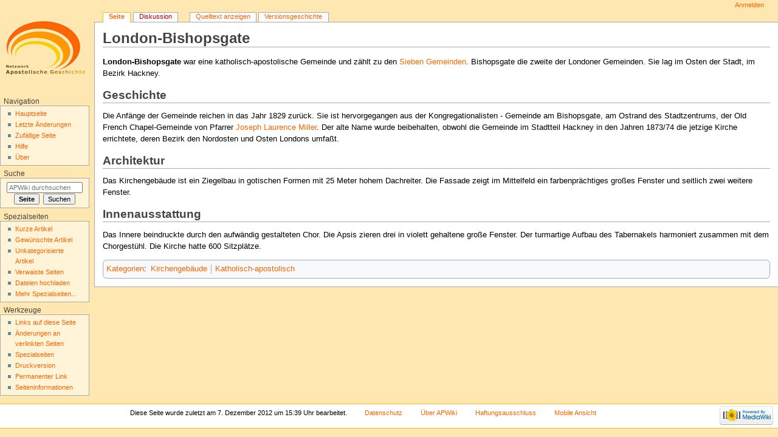

--- FILE ---
content_type: text/html; charset=UTF-8
request_url: https://apostolische-geschichte.de/wiki/index.php?title=London-Bishopsgate
body_size: 5042
content:
<!DOCTYPE html>
<html class="client-nojs" lang="de" dir="ltr">
<head>
<meta charset="UTF-8"/>
<title>London-Bishopsgate – APWiki</title>
<script>document.documentElement.className = document.documentElement.className.replace( /(^|\s)client-nojs(\s|$)/, "$1client-js$2" );</script>
<script>(window.RLQ=window.RLQ||[]).push(function(){mw.config.set({"wgCanonicalNamespace":"","wgCanonicalSpecialPageName":false,"wgNamespaceNumber":0,"wgPageName":"London-Bishopsgate","wgTitle":"London-Bishopsgate","wgCurRevisionId":17880,"wgRevisionId":17880,"wgArticleId":4046,"wgIsArticle":true,"wgIsRedirect":false,"wgAction":"view","wgUserName":null,"wgUserGroups":["*"],"wgCategories":["Kirchengebäude","Katholisch-apostolisch"],"wgBreakFrames":false,"wgPageContentLanguage":"de","wgPageContentModel":"wikitext","wgSeparatorTransformTable":[",\t.",".\t,"],"wgDigitTransformTable":["",""],"wgDefaultDateFormat":"dmy","wgMonthNames":["","Januar","Februar","März","April","Mai","Juni","Juli","August","September","Oktober","November","Dezember"],"wgMonthNamesShort":["","Jan.","Feb.","Mär.","Apr.","Mai","Jun.","Jul.","Aug.","Sep.","Okt.","Nov.","Dez."],"wgRelevantPageName":"London-Bishopsgate","wgRelevantArticleId":4046,"wgRequestId":"aSmVjBFDK14dqHZ4BCHKYwAAAG0","wgIsProbablyEditable":false,"wgRelevantPageIsProbablyEditable":false,"wgRestrictionEdit":[],"wgRestrictionMove":[],"wgWikiEditorEnabledModules":[],"wgPreferredVariant":"de","wgMFExpandAllSectionsUserOption":true,"wgMFEnableFontChanger":true,"wgMFDisplayWikibaseDescriptions":{"search":false,"nearby":false,"watchlist":false,"tagline":false}});mw.loader.state({"site.styles":"ready","noscript":"ready","user.styles":"ready","user":"ready","site":"ready","user.options":"loading","user.tokens":"loading","mediawiki.legacy.shared":"ready","mediawiki.legacy.commonPrint":"ready","mediawiki.sectionAnchor":"ready","mediawiki.skinning.interface":"ready","mediawiki.skinning.content.externallinks":"ready","skins.monobook.styles":"ready"});mw.loader.implement("user.options@1wzrrbt",function($,jQuery,require,module){/*@nomin*/mw.user.options.set({"variant":"de"});
});mw.loader.implement("user.tokens@1ufe547",function($,jQuery,require,module){/*@nomin*/mw.user.tokens.set({"editToken":"+\\","patrolToken":"+\\","watchToken":"+\\","csrfToken":"+\\"});
});mw.loader.load(["mediawiki.page.startup","mediawiki.user","mediawiki.hidpi","mediawiki.page.ready","mediawiki.searchSuggest"]);});</script>
<link rel="stylesheet" href="/wiki/load.php?debug=false&amp;lang=de&amp;modules=mediawiki.legacy.commonPrint%2Cshared%7Cmediawiki.sectionAnchor%7Cmediawiki.skinning.content.externallinks%7Cmediawiki.skinning.interface%7Cskins.monobook.styles&amp;only=styles&amp;skin=monobook"/>
<script async="" src="/wiki/load.php?debug=false&amp;lang=de&amp;modules=startup&amp;only=scripts&amp;skin=monobook"></script>
<!--[if IE 6]><link rel="stylesheet" href="/wiki/skins/MonoBook/resources/IE60Fixes.css?303" media="screen"/><![endif]--><!--[if IE 7]><link rel="stylesheet" href="/wiki/skins/MonoBook/resources/IE70Fixes.css?303" media="screen"/><![endif]-->
<meta name="ResourceLoaderDynamicStyles" content=""/>
<link rel="stylesheet" href="/wiki/load.php?debug=false&amp;lang=de&amp;modules=site.styles&amp;only=styles&amp;skin=monobook"/>
<meta name="generator" content="MediaWiki 1.31.12"/>
<link rel="shortcut icon" href="/wiki/favicon.ico"/>
<link rel="search" type="application/opensearchdescription+xml" href="/wiki/opensearch_desc.php" title="APWiki (de)"/>
<link rel="EditURI" type="application/rsd+xml" href="http://www.apostolische-geschichte.de/wiki/api.php?action=rsd"/>
<link rel="alternate" type="application/atom+xml" title="Atom-Feed für „APWiki“" href="/wiki/index.php?title=Spezial:Letzte_%C3%84nderungen&amp;feed=atom"/>
<!--[if lt IE 9]><script src="/wiki/load.php?debug=false&amp;lang=de&amp;modules=html5shiv&amp;only=scripts&amp;skin=monobook&amp;sync=1"></script><![endif]-->
</head>
<body class="mediawiki ltr sitedir-ltr capitalize-all-nouns mw-hide-empty-elt ns-0 ns-subject page-London-Bishopsgate rootpage-London-Bishopsgate skin-monobook action-view"><div id="globalWrapper"><div id="column-content"><div id="content" class="mw-body" role="main"><a id="top"></a><div class="mw-indicators mw-body-content">
</div>
<h1 id="firstHeading" class="firstHeading" lang="de">London-Bishopsgate</h1><div id="bodyContent" class="mw-body-content"><div id="siteSub">Aus APWiki</div><div id="contentSub" lang="de" dir="ltr"></div><div id="jump-to-nav" class="mw-jump">Wechseln zu:<a href="#column-one">Navigation</a>, <a href="#searchInput">Suche</a></div><!-- start content --><div id="mw-content-text" lang="de" dir="ltr" class="mw-content-ltr"><div class="mw-parser-output"><p><b>London-Bishopsgate</b> war eine katholisch-apostolische Gemeinde und zählt zu den <a href="/wiki/index.php?title=Sieben_Gemeinden" title="Sieben Gemeinden">Sieben Gemeinden</a>. Bishopsgate die zweite der Londoner Gemeinden. Sie lag im Osten der Stadt, im Bezirk Hackney.
</p>
<h2><span class="mw-headline" id="Geschichte">Geschichte</span></h2>
<p>Die Anfänge der Gemeinde reichen in das Jahr 1829 zurück. Sie ist hervorgegangen aus der Kongregationalisten - Gemeinde am Bishopsgate, am Ostrand des Stadtzentrums, der Old French Chapel-Gemeinde von Pfarrer <a href="/wiki/index.php?title=Joseph_Laurence_Miller" title="Joseph Laurence Miller">Joseph Laurence Miller</a>. Der alte Name wurde beibehalten, obwohl die Gemeinde im Stadtteil Hackney in den Jahren 1873/74 die jetzige Kirche errichtete, deren Bezirk den Nordosten und Osten Londons umfaßt.
</p>
<h2><span class="mw-headline" id="Architektur">Architektur</span></h2>
<p>Das Kirchengebäude ist ein Ziegelbau in gotischen Formen mit 25 Meter hohem Dachreiter. Die Fassade zeigt im Mittelfeld ein farbenprächtiges großes Fenster und seitlich
zwei weitere Fenster.
</p>
<h2><span class="mw-headline" id="Innenausstattung">Innenausstattung</span></h2>
<p>Das Innere beindruckte durch den aufwändig gestalteten Chor. Die Apsis zieren drei in violett gehaltene große Fenster. Der turmartige Aufbau des Tabernakels harmoniert zusammen mit dem Chorgestühl. Die Kirche hatte 600 Sitzplätze.
</p>
<!-- 
NewPP limit report
Cached time: 20251128122900
Cache expiry: 86400
Dynamic content: false
CPU time usage: 0.021 seconds
Real time usage: 0.021 seconds
Preprocessor visited node count: 11/1000000
Preprocessor generated node count: 16/1000000
Post‐expand include size: 0/2097152 bytes
Template argument size: 0/2097152 bytes
Highest expansion depth: 2/40
Expensive parser function count: 0/100
Unstrip recursion depth: 0/20
Unstrip post‐expand size: 0/5000000 bytes
-->
<!--
Transclusion expansion time report (%,ms,calls,template)
100.00%    0.000      1 -total
-->
</div>
<!-- Saved in parser cache with key usr_web750_6-mw1151_:pcache:idhash:4046-0!canonical and timestamp 20251128122900 and revision id 17880
 -->
</div><div class="printfooter">
Abgerufen von „<a dir="ltr" href="http://www.apostolische-geschichte.de/wiki/index.php?title=London-Bishopsgate&amp;oldid=17880">http://www.apostolische-geschichte.de/wiki/index.php?title=London-Bishopsgate&amp;oldid=17880</a>“</div>
<div id="catlinks" class="catlinks" data-mw="interface"><div id="mw-normal-catlinks" class="mw-normal-catlinks"><a href="/wiki/index.php?title=Spezial:Kategorien" title="Spezial:Kategorien">Kategorien</a>: <ul><li><a href="/wiki/index.php?title=Kategorie:Kirchengeb%C3%A4ude" title="Kategorie:Kirchengebäude">Kirchengebäude</a></li><li><a href="/wiki/index.php?title=Kategorie:Katholisch-apostolisch" title="Kategorie:Katholisch-apostolisch">Katholisch-apostolisch</a></li></ul></div></div><!-- end content --><div class="visualClear"></div></div></div></div><div id="column-one" lang="de" dir="ltr"><h2>Navigationsmenü</h2><div role="navigation" class="portlet" id="p-cactions" aria-labelledby="p-cactions-label"><h3 id="p-cactions-label" lang="de" dir="ltr">Ansichten</h3><div class="pBody"><ul lang="de" dir="ltr"><li id="ca-nstab-main" class="selected"><a href="/wiki/index.php?title=London-Bishopsgate" title="Seiteninhalt anzeigen [c]" accesskey="c">Seite</a></li><li id="ca-talk" class="new"><a href="/wiki/index.php?title=Diskussion:London-Bishopsgate&amp;action=edit&amp;redlink=1" rel="discussion" title="Diskussion zum Seiteninhalt (Seite nicht vorhanden) [t]" accesskey="t">Diskussion</a></li><li id="ca-viewsource"><a href="/wiki/index.php?title=London-Bishopsgate&amp;action=edit" title="Diese Seite ist geschützt. Ihr Quelltext kann dennoch angesehen und kopiert werden. [e]" accesskey="e">Quelltext anzeigen</a></li><li id="ca-history"><a href="/wiki/index.php?title=London-Bishopsgate&amp;action=history" title="Frühere Versionen dieser Seite [h]" accesskey="h">Versionsgeschichte</a></li></ul></div></div><div role="navigation" class="portlet" id="p-personal" aria-labelledby="p-personal-label"><h3 id="p-personal-label" lang="de" dir="ltr">Meine Werkzeuge</h3><div class="pBody"><ul lang="de" dir="ltr"><li id="pt-login"><a href="/wiki/index.php?title=Spezial:Anmelden&amp;returnto=London-Bishopsgate" title="Sich anzumelden wird gerne gesehen, ist jedoch nicht zwingend erforderlich. [o]" accesskey="o">Anmelden</a></li></ul></div></div><div class="portlet" id="p-logo" role="banner"><a href="/wiki/index.php?title=Hauptseite" class="mw-wiki-logo" title="Hauptseite"></a></div><div role="navigation" class="portlet generated-sidebar" id="p-navigation" aria-labelledby="p-navigation-label"><h3 id="p-navigation-label" lang="de" dir="ltr">Navigation</h3><div class="pBody"><ul lang="de" dir="ltr"><li id="n-mainpage-description"><a href="/wiki/index.php?title=Hauptseite" title="Hauptseite besuchen [z]" accesskey="z">Hauptseite</a></li><li id="n-recentchanges"><a href="/wiki/index.php?title=Spezial:Letzte_%C3%84nderungen" title="Liste der letzten Änderungen in diesem Wiki [r]" accesskey="r">Letzte Änderungen</a></li><li id="n-randompage"><a href="/wiki/index.php?title=Spezial:Zuf%C3%A4llige_Seite" title="Zufällige Seite aufrufen [x]" accesskey="x">Zufällige Seite</a></li><li id="n-help"><a href="/wiki/index.php?title=APWiki:Erste_Schritte" title="Hilfeseite anzeigen">Hilfe</a></li><li id="n-about"><a href="/wiki/index.php?title=APWiki:%C3%9Cber_APWiki">Über</a></li></ul></div></div><div role="search" class="portlet" id="p-search"><h3 id="p-search-label" lang="de" dir="ltr"><label for="searchInput">Suche</label></h3><div class="pBody" id="searchBody"><form action="/wiki/index.php" id="searchform"><input type="hidden" value="Spezial:Suche" name="title"/><input type="search" name="search" placeholder="APWiki durchsuchen" title="APWiki durchsuchen [f]" accesskey="f" id="searchInput"/><input type="submit" name="go" value="Seite" title="Gehe direkt zu der Seite mit genau diesem Namen, falls sie vorhanden ist." id="searchGoButton" class="searchButton"/>&#160; <input type="submit" name="fulltext" value="Suchen" title="Suche nach Seiten, die diesen Text enthalten" id="mw-searchButton" class="searchButton"/></form></div></div><div role="navigation" class="portlet generated-sidebar" id="p-Spezialseiten" aria-labelledby="p-Spezialseiten-label"><h3 id="p-Spezialseiten-label" lang="de" dir="ltr">Spezialseiten</h3><div class="pBody"><ul lang="de" dir="ltr"><li id="n-Kurze-Artikel"><a href="/wiki/index.php?title=Spezial:K%C3%BCrzeste_Seiten">Kurze Artikel</a></li><li id="n-Gew.C3.BCnschte-Artikel"><a href="/wiki/index.php?title=Spezial:Gew%C3%BCnschte_Seiten">Gewünschte Artikel</a></li><li id="n-Unkategorisierte-Artikel"><a href="/wiki/index.php?title=Spezial:Nicht_kategorisierte_Seiten">Unkategorisierte Artikel</a></li><li id="n-Verwaiste-Seiten"><a href="/wiki/index.php?title=Spezial:Verwaiste_Seiten">Verwaiste Seiten</a></li><li id="n-Dateien-hochladen"><a href="/wiki/index.php?title=Spezial:Hochladen">Dateien hochladen</a></li><li id="n-Mehr-Spezialseiten..."><a href="/wiki/index.php?title=Spezial:Spezialseiten">Mehr Spezialseiten...</a></li></ul></div></div><div role="navigation" class="portlet" id="p-tb" aria-labelledby="p-tb-label"><h3 id="p-tb-label" lang="de" dir="ltr">Werkzeuge</h3><div class="pBody"><ul lang="de" dir="ltr"><li id="t-whatlinkshere"><a href="/wiki/index.php?title=Spezial:Linkliste/London-Bishopsgate" title="Liste aller Seiten, die hierher verlinken [j]" accesskey="j">Links auf diese Seite</a></li><li id="t-recentchangeslinked"><a href="/wiki/index.php?title=Spezial:%C3%84nderungen_an_verlinkten_Seiten/London-Bishopsgate" rel="nofollow" title="Letzte Änderungen an Seiten, die von hier verlinkt sind [k]" accesskey="k">Änderungen an verlinkten Seiten</a></li><li id="t-specialpages"><a href="/wiki/index.php?title=Spezial:Spezialseiten" title="Liste aller Spezialseiten [q]" accesskey="q">Spezialseiten</a></li><li id="t-print"><a href="/wiki/index.php?title=London-Bishopsgate&amp;printable=yes" rel="alternate" title="Druckansicht dieser Seite [p]" accesskey="p">Druckversion</a></li><li id="t-permalink"><a href="/wiki/index.php?title=London-Bishopsgate&amp;oldid=17880" title="Dauerhafter Link zu dieser Seitenversion">Permanenter Link</a></li><li id="t-info"><a href="/wiki/index.php?title=London-Bishopsgate&amp;action=info" title="Weitere Informationen über diese Seite">Seiten­informationen</a></li></ul></div></div></div><!-- end of the left (by default at least) column --><div class="visualClear"></div><div id="footer" role="contentinfo" lang="de" dir="ltr"><div id="f-poweredbyico" class="footer-icons"><a href="//www.mediawiki.org/"><img src="/wiki/resources/assets/poweredby_mediawiki_88x31.png" alt="Powered by MediaWiki" srcset="/wiki/resources/assets/poweredby_mediawiki_132x47.png 1.5x, /wiki/resources/assets/poweredby_mediawiki_176x62.png 2x" width="88" height="31"/></a></div><ul id="f-list"><li id="lastmod"> Diese Seite wurde zuletzt am 7. Dezember 2012 um 15:39 Uhr bearbeitet.</li><li id="privacy"><a href="/wiki/index.php?title=APWiki:Datenschutz" title="APWiki:Datenschutz">Datenschutz</a></li><li id="about"><a href="/wiki/index.php?title=APWiki:%C3%9Cber_APWiki" title="APWiki:Über APWiki">Über APWiki</a></li><li id="disclaimer"><a href="/wiki/index.php?title=APWiki:Impressum" title="APWiki:Impressum">Haftungsausschluss</a></li><li id="mobileview"><a href="http://www.apostolische-geschichte.de/wiki/index.php?title=London-Bishopsgate&amp;mobileaction=toggle_view_mobile" class="noprint stopMobileRedirectToggle">Mobile Ansicht</a></li></ul></div></div><script>(window.RLQ=window.RLQ||[]).push(function(){mw.config.set({"wgPageParseReport":{"limitreport":{"cputime":"0.021","walltime":"0.021","ppvisitednodes":{"value":11,"limit":1000000},"ppgeneratednodes":{"value":16,"limit":1000000},"postexpandincludesize":{"value":0,"limit":2097152},"templateargumentsize":{"value":0,"limit":2097152},"expansiondepth":{"value":2,"limit":40},"expensivefunctioncount":{"value":0,"limit":100},"unstrip-depth":{"value":0,"limit":20},"unstrip-size":{"value":0,"limit":5000000},"timingprofile":["100.00%    0.000      1 -total"]},"cachereport":{"timestamp":"20251128122900","ttl":86400,"transientcontent":false}}});});</script><script>(window.RLQ=window.RLQ||[]).push(function(){mw.config.set({"wgBackendResponseTime":260});});</script></body></html>

--- FILE ---
content_type: text/css; charset=utf-8
request_url: https://apostolische-geschichte.de/wiki/load.php?debug=false&lang=de&modules=site.styles&only=styles&skin=monobook
body_size: 322
content:
body{background-color:#ffe7b2;background-image:none;font-family:Verdana,Arial,Helvetica,sans-serif}a{color:#ff6501}a:visited{color:#ff6501}a:focus,a:hover,a:active{color:black}.editsection a{font-weight:normal}#p-cactions li a{color:#ff6501;text-transform:capitalize}#p-personal li a{color:#ff6501;text-transform:capitalize}#p-googleadsense .pBody{padding-top:5px;text-align:center}h1,h2,h3,h4,h5,h6{color:#444444;font-weight:bold;border-bottom-color:#aaaaaa}h5{font-size:150%}.pBody{background-color:#fff3d8;-moz-border-radius-bottomright:0.5em;-khtml-border-radius-bottomright:0.5em;-webkit-border-radius-bottomright:0.5em;border-radius-bottomright:0.5em;-moz-border-radius-topright:0.5em;-khtml-border-radius-topright:0.5em;-webkit-border-radius-topright:0.5em;border-radius-topright:0.5em}.portlet h5{text-transform:capitalize;font-weight:bold;font-size:100%}#p-cactions ul li,#p-cactions ul li a{-moz-border-radius-topright:0.5em;-khtml-border-radius-topright:0.5em;-webkit-border-radius-topright:0.5em;border-radius-topright:0.5em;-moz-border-radius-topleft:0.5em;-khtml-border-radius-topleft:0.5em;-webkit-border-radius-topleft:0.5em;border-radius-topleft:0.5em}#content{-moz-border-radius-bottomleft:0.5em;-khtml-border-radius-bottomleft:0.5em;-webkit-border-radius-bottomleft:0.5em;border-radius-bottomleft:0.5em;-moz-border-radius-topleft:0.5em;-khtml-border-radius-topleft:0.5em;-webkit-border-radius-topleft:0.5em;border-radius-topleft:0.5em}.toc,#bodyContent div{-moz-border-radius:0.5em;-khtml-border-radius:0.5em;-webkit-border-radius:0.5em;border-radius:0.5em}

--- FILE ---
content_type: text/javascript; charset=utf-8
request_url: https://apostolische-geschichte.de/wiki/load.php?debug=false&lang=de&modules=startup&only=scripts&skin=monobook
body_size: 7329
content:
window.mwPerformance=(window.performance&&performance.mark)?performance:{mark:function(){}};window.mwNow=(function(){var perf=window.performance,navStart=perf&&perf.timing&&perf.timing.navigationStart;return navStart&&typeof perf.now==='function'?function(){return navStart+perf.now();}:function(){return Date.now();};}());window.isCompatible=function(str){var ua=str||navigator.userAgent;return!!((function(){'use strict';return!this&&!!Function.prototype.bind&&!!window.JSON;}())&&'querySelector'in document&&'localStorage'in window&&'addEventListener'in window&&!(ua.match(/MSIE 10|webOS\/1\.[0-4]|SymbianOS|Series60|NetFront|Opera Mini|S40OviBrowser|MeeGo|Android.+Glass|^Mozilla\/5\.0 .+ Gecko\/$|googleweblight/)||ua.match(/PlayStation/i)));};(function(){var NORLQ,script;if(!isCompatible()){document.documentElement.className=document.documentElement.className.replace(/(^|\s)client-js(\s|$)/,'$1client-nojs$2');NORLQ=window.NORLQ||[];while(NORLQ.length){NORLQ.shift()();}window.NORLQ={push:
function(fn){fn();}};window.RLQ={push:function(){}};return;}function startUp(){mw.config=new mw.Map(true);mw.loader.addSource({"local":"/wiki/load.php"});mw.loader.register([["site","1ga0c8q",[1]],["site.styles","0dv6ces",[],"site"],["noscript","1yq7s8k",[],"noscript"],["filepage","1r11bsr"],["user.groups","0cg4hw5",[5]],["user","0n62os7",[6],"user"],["user.styles","14pfrvh",[],"user"],["user.defaults","0kpjxty"],["user.options","1wzrrbt",[7],"private"],["user.tokens","1ufe547",[],"private"],["mediawiki.language.data","0idbl28",[177]],["mediawiki.skinning.elements","0scdvvf"],["mediawiki.skinning.content","07gcjuc"],["mediawiki.skinning.interface","0k1nxwp"],["mediawiki.skinning.content.parsoid","1rqey6c"],["mediawiki.skinning.content.externallinks","0pg4cm9"],["jquery.accessKeyLabel","081ywlx",[22,130]],["jquery.async","0k2rqsg"],["jquery.byteLength","074vhqv",[131]],["jquery.byteLimit","0cg4hw5",[37]],["jquery.checkboxShiftClick","0ye0v1k"],["jquery.chosen","0lgnlrn"],[
"jquery.client","0ic7qbn"],["jquery.color","0keolyi",[24]],["jquery.colorUtil","0roiv61"],["jquery.confirmable","1pt41y4",[178]],["jquery.cookie","1d0cxjh"],["jquery.expandableField","1j9iiet"],["jquery.farbtastic","0paf0yc",[24]],["jquery.footHovzer","1rfro5l"],["jquery.form","10cu5jg"],["jquery.fullscreen","0zts900"],["jquery.getAttrs","0mfmlj3"],["jquery.hidpi","1qbiogl"],["jquery.highlightText","0lanuv1",[130]],["jquery.hoverIntent","03g5rhg"],["jquery.i18n","11phimd",[176]],["jquery.lengthLimit","1yem4d1",[131]],["jquery.localize","161lofy"],["jquery.makeCollapsible","0jc8qmu"],["jquery.mockjax","0qp8d27"],["jquery.mw-jump","0q4xmu5"],["jquery.qunit","1bn9sot"],["jquery.spinner","0efwz14"],["jquery.jStorage","0zjqycg"],["jquery.suggestions","0789kzz",[34]],["jquery.tabIndex","19m7auq"],["jquery.tablesorter","0boiy8m",[130,179]],["jquery.textSelection","0xxw5no",[22]],["jquery.throttle-debounce","06450g9"],["jquery.xmldom","0999ihi"],["jquery.tipsy","0fe8jzd"],["jquery.ui.core",
"18t3po7",[53],"jquery.ui"],["jquery.ui.core.styles","1qmfnw3",[],"jquery.ui"],["jquery.ui.accordion","19xzfyd",[52,72],"jquery.ui"],["jquery.ui.autocomplete","1j5ae6w",[61],"jquery.ui"],["jquery.ui.button","0bt7jwq",[52,72],"jquery.ui"],["jquery.ui.datepicker","0zrv0ew",[52],"jquery.ui"],["jquery.ui.dialog","0g001k6",[56,59,63,65],"jquery.ui"],["jquery.ui.draggable","01wm9ut",[52,62],"jquery.ui"],["jquery.ui.droppable","1jmivr4",[59],"jquery.ui"],["jquery.ui.menu","0no5o1f",[52,63,72],"jquery.ui"],["jquery.ui.mouse","1k0hv19",[72],"jquery.ui"],["jquery.ui.position","0z29eoy",[],"jquery.ui"],["jquery.ui.progressbar","1rwenk1",[52,72],"jquery.ui"],["jquery.ui.resizable","0o8zze1",[52,62],"jquery.ui"],["jquery.ui.selectable","1v6desr",[52,62],"jquery.ui"],["jquery.ui.slider","1dsmf4z",[52,62],"jquery.ui"],["jquery.ui.sortable","1f783rv",[52,62],"jquery.ui"],["jquery.ui.spinner","11qk5j7",[56],"jquery.ui"],["jquery.ui.tabs","16u1d58",[52,72],"jquery.ui"],["jquery.ui.tooltip","0er2s30",[52
,63,72],"jquery.ui"],["jquery.ui.widget","0xtas71",[],"jquery.ui"],["jquery.effects.core","176vljs",[],"jquery.ui"],["jquery.effects.blind","15xwced",[73],"jquery.ui"],["jquery.effects.bounce","1w8nqiz",[73],"jquery.ui"],["jquery.effects.clip","0wdhz0a",[73],"jquery.ui"],["jquery.effects.drop","0nzb7we",[73],"jquery.ui"],["jquery.effects.explode","0vk721f",[73],"jquery.ui"],["jquery.effects.fade","1w2zjr3",[73],"jquery.ui"],["jquery.effects.fold","0arttnv",[73],"jquery.ui"],["jquery.effects.highlight","0113fnn",[73],"jquery.ui"],["jquery.effects.pulsate","11n5s2f",[73],"jquery.ui"],["jquery.effects.scale","058ksrr",[73],"jquery.ui"],["jquery.effects.shake","0l36nvs",[73],"jquery.ui"],["jquery.effects.slide","16hzho7",[73],"jquery.ui"],["jquery.effects.transfer","1fq3lib",[73],"jquery.ui"],["json","0cg4hw5"],["moment","0nxf9yk",[174]],["mediawiki.apihelp","0zxy758"],["mediawiki.template","10ieqo0"],["mediawiki.template.mustache","0mkt5z0",[90]],["mediawiki.template.regexp","0c1h8eg",[90
]],["mediawiki.apipretty","1712g5y"],["mediawiki.api","0x92gg3",[148,9]],["mediawiki.api.category","0ejpx3j",[136,94]],["mediawiki.api.edit","0xh4wj0",[146]],["mediawiki.api.login","132zbyl",[94]],["mediawiki.api.options","1w8firr",[94]],["mediawiki.api.parse","0ktboj9",[94]],["mediawiki.api.upload","0knvtgp",[96]],["mediawiki.api.user","11vi3wl",[94]],["mediawiki.api.watch","0ji4vfr",[94]],["mediawiki.api.messages","1pgtzps",[94]],["mediawiki.api.rollback","18n3bcf",[94]],["mediawiki.content.json","05xkg62"],["mediawiki.confirmCloseWindow","0uclee8"],["mediawiki.debug","1s3lh6g",[29,273]],["mediawiki.diff.styles","0kdp47r"],["mediawiki.feedback","1bcf00g",[136,124,277]],["mediawiki.feedlink","1t7bhvm"],["mediawiki.filewarning","06kss1z",[273]],["mediawiki.ForeignApi","1wtceyv",[113]],["mediawiki.ForeignApi.core","07qj5zj",[94,269]],["mediawiki.helplink","1sob78a"],["mediawiki.hidpi","1vws7gr",[33],null,null,"return'srcset'in new Image();"],["mediawiki.hlist","1lohnxk"],[
"mediawiki.htmlform","0yo4sjq",[37,130]],["mediawiki.htmlform.checker","0cji2ha",[49]],["mediawiki.htmlform.ooui","0k0qcjo",[273]],["mediawiki.htmlform.styles","0h7e4o6"],["mediawiki.htmlform.ooui.styles","0f7xveb"],["mediawiki.icon","1svbros"],["mediawiki.inspect","15lor1u",[130,131]],["mediawiki.messagePoster","0t1kn92",[112]],["mediawiki.messagePoster.wikitext","0h7q24f",[96,124]],["mediawiki.notification","095ie0m",[148,156]],["mediawiki.notify","1054z59"],["mediawiki.notification.convertmessagebox","0998pgo",[126]],["mediawiki.notification.convertmessagebox.styles","1syukmp"],["mediawiki.RegExp","0dlcjmd"],["mediawiki.String","03qumsr"],["mediawiki.pager.tablePager","1iuue4y"],["mediawiki.searchSuggest","06vhps5",[32,45,94]],["mediawiki.sectionAnchor","1r1g2w9"],["mediawiki.storage","0rcs81s"],["mediawiki.Title","0pwrsoq",[131,148]],["mediawiki.Upload","1m17yp5",[100]],["mediawiki.ForeignUpload","08589eh",[112,137]],["mediawiki.ForeignStructuredUpload.config","0msydx9"],[
"mediawiki.ForeignStructuredUpload","14k089g",[139,138]],["mediawiki.Upload.Dialog","0jyrlb1",[142]],["mediawiki.Upload.BookletLayout","0qw9bpf",[136,137,178,266,88,275,277]],["mediawiki.ForeignStructuredUpload.BookletLayout","1u2001w",[140,142,103,182,256,251]],["mediawiki.toc","0i61zz9",[152]],["mediawiki.Uri","03s2xw9",[148,92]],["mediawiki.user","13tbocn",[101,135,8]],["mediawiki.userSuggest","1m8dp7c",[45,94]],["mediawiki.util","1hwa75w",[16,127]],["mediawiki.viewport","0oj5zee"],["mediawiki.checkboxtoggle","1qxius5"],["mediawiki.checkboxtoggle.styles","0x6116q"],["mediawiki.cookie","09mm4pb",[26]],["mediawiki.toolbar","1tt26vu",[48]],["mediawiki.experiments","11vh02s"],["mediawiki.editfont.styles","0jtnjj2"],["mediawiki.visibleTimeout","173n078"],["mediawiki.action.delete","0k12m7o",[37,273]],["mediawiki.action.delete.file","1eilu71",[37]],["mediawiki.action.edit","17muix4",[48,160,94,155,254]],["mediawiki.action.edit.styles","0ldq32u"],["mediawiki.action.edit.collapsibleFooter",
"1tatu9u",[39,122,135]],["mediawiki.action.edit.preview","0lrqisu",[43,48,94,108,178,273]],["mediawiki.action.history","16fl7xd"],["mediawiki.action.history.styles","0l9qnf7"],["mediawiki.action.view.dblClickEdit","09o8zd6",[148,8]],["mediawiki.action.view.metadata","1gjpiiz",[173]],["mediawiki.action.view.categoryPage.styles","1qfwple"],["mediawiki.action.view.postEdit","0ajrcks",[178,126]],["mediawiki.action.view.redirect","17w7j9i",[22]],["mediawiki.action.view.redirectPage","1fiiaqy"],["mediawiki.action.view.rightClickEdit","0e0b73g"],["mediawiki.action.edit.editWarning","0i4bcnl",[48,106,178]],["mediawiki.action.view.filepage","1qqfbud"],["mediawiki.language","0dj808s",[175,10]],["mediawiki.cldr","1qq5vna",[176]],["mediawiki.libs.pluralruleparser","0x7eu2s"],["mediawiki.language.init","0a1ehw6"],["mediawiki.jqueryMsg","1s2a154",[174,148,8]],["mediawiki.language.months","04llpm0",[174]],["mediawiki.language.names","05xr57a",[177]],["mediawiki.language.specialCharacters","0a08384",[
174]],["mediawiki.libs.jpegmeta","0e9m9pb"],["mediawiki.page.gallery","137juyi",[49,184]],["mediawiki.page.gallery.styles","00i60qf"],["mediawiki.page.gallery.slideshow","0g5zlom",[136,94,275,290]],["mediawiki.page.ready","05copo3",[16,20,41]],["mediawiki.page.startup","1fnleiw"],["mediawiki.page.patrol.ajax","1hqkvnh",[43,136,94]],["mediawiki.page.watch.ajax","137uy6q",[136,102,178]],["mediawiki.page.rollback","1ifn69i",[43,104]],["mediawiki.page.image.pagination","040cvgj",[43,148]],["mediawiki.rcfilters.filters.base.styles","1twi5vd"],["mediawiki.rcfilters.highlightCircles.seenunseen.styles","1qny7oh"],["mediawiki.rcfilters.filters.dm","0i2paf2",[131,145,98,178,146,269]],["mediawiki.rcfilters.filters.ui","1mgq26v",[39,194,249,284,286,288,290]],["mediawiki.special","14mwuqo"],["mediawiki.special.apisandbox.styles","1186q90"],["mediawiki.special.apisandbox","0lh50l5",[39,94,178,255,272]],["mediawiki.special.block","1tzkz20",[117,148,257]],["mediawiki.special.changecredentials.js",
"08uqexf",[94,119]],["mediawiki.special.changeslist","0chgyqu"],["mediawiki.special.changeslist.enhanced","1ihdjbk"],["mediawiki.special.changeslist.legend","0bjh66o"],["mediawiki.special.changeslist.legend.js","1hjmzqf",[39,152]],["mediawiki.special.changeslist.visitedstatus","01u92s0"],["mediawiki.special.comparepages.styles","1jvzo8z"],["mediawiki.special.contributions","1lkdrbi",[178,251]],["mediawiki.special.edittags","00fktbv",[21,37]],["mediawiki.special.edittags.styles","1x05mpq"],["mediawiki.special.import","1pzoavt"],["mediawiki.special.movePage","1b79a9c",[249,254]],["mediawiki.special.movePage.styles","05dk6qa"],["mediawiki.special.pageLanguage","13bhmrw",[273]],["mediawiki.special.pagesWithProp","0t7tndv"],["mediawiki.special.preferences","082y5f4",[106,174,128]],["mediawiki.special.preferences.styles","0bv6ahe"],["mediawiki.special.recentchanges","0l7gddt"],["mediawiki.special.revisionDelete","1m3a1cd",[37]],["mediawiki.special.search","15ozc2b",[264]],[
"mediawiki.special.search.commonsInterwikiWidget","1sw05al",[145,94,178]],["mediawiki.special.search.interwikiwidget.styles","0dte0yb"],["mediawiki.special.search.styles","10eujdc"],["mediawiki.special.undelete","01mokmh",[249,254]],["mediawiki.special.unwatchedPages","0v29n3x",[136,102]],["mediawiki.special.upload","1xzur9s",[43,136,99,106,178,182,226,90]],["mediawiki.special.upload.styles","0n93cl8"],["mediawiki.special.userlogin.common.styles","0mk530v"],["mediawiki.special.userlogin.login.styles","16ssso9"],["mediawiki.special.userlogin.signup.js","13aw3ey",[94,118,178]],["mediawiki.special.userlogin.signup.styles","1acc8ds"],["mediawiki.special.userrights","1xr6rp2",[37,128]],["mediawiki.special.watchlist","0ogm4a6",[136,102,178,273]],["mediawiki.special.watchlist.styles","1nxampn"],["mediawiki.special.version","0ivd4xp"],["mediawiki.legacy.config","0598lcl"],["mediawiki.legacy.commonPrint","1qcxc1m"],["mediawiki.legacy.protect","1wejxrj",[37]],["mediawiki.legacy.shared","0sswdsy"
],["mediawiki.legacy.oldshared","09p7aju"],["mediawiki.legacy.wikibits","1r3g0sz"],["mediawiki.ui","10mv1by"],["mediawiki.ui.checkbox","1kb0dlt"],["mediawiki.ui.radio","08f0rhd"],["mediawiki.ui.anchor","0js71tm"],["mediawiki.ui.button","1y0t1pf"],["mediawiki.ui.input","19lre93"],["mediawiki.ui.icon","16j0rui"],["mediawiki.ui.text","14b2n37"],["mediawiki.widgets","1xj2ga7",[136,94,250,275]],["mediawiki.widgets.styles","1cti6ve"],["mediawiki.widgets.DateInputWidget","1tedssn",[252,88,275]],["mediawiki.widgets.DateInputWidget.styles","076emz8"],["mediawiki.widgets.visibleByteLimit","0cg4hw5",[254]],["mediawiki.widgets.visibleLengthLimit","06v3psq",[37,273]],["mediawiki.widgets.datetime","1lmqkua",[273,291,292]],["mediawiki.widgets.CategoryMultiselectWidget","1r1mbe9",[112,136,275]],["mediawiki.widgets.SelectWithInputWidget","09bwgsj",[258,275]],["mediawiki.widgets.SelectWithInputWidget.styles","106vx5o"],["mediawiki.widgets.SizeFilterWidget","0jrwhnd",[260,275]],[
"mediawiki.widgets.SizeFilterWidget.styles","0stdjer"],["mediawiki.widgets.MediaSearch","0nih5gi",[112,136,275]],["mediawiki.widgets.UserInputWidget","03d5h8h",[94,275]],["mediawiki.widgets.UsersMultiselectWidget","0igvv5x",[94,275]],["mediawiki.widgets.SearchInputWidget","0iyhhhs",[133,249]],["mediawiki.widgets.SearchInputWidget.styles","0i9u2ri"],["mediawiki.widgets.StashedFileWidget","1k8fstw",[94,273]],["es5-shim","0cg4hw5"],["dom-level2-shim","0cg4hw5"],["oojs","128wrel"],["mediawiki.router","06fjecc",[271]],["oojs-router","1aolkqq",[269]],["oojs-ui","0cg4hw5",[276,275,277]],["oojs-ui-core","1dd4hq6",[174,269,274,281,282,287,278,279]],["oojs-ui-core.styles","1ni1iz9"],["oojs-ui-widgets","1o5l41k",[273,283,291,292]],["oojs-ui-toolbars","1ho9zpw",[273,292]],["oojs-ui-windows","1shtsc1",[273,292]],["oojs-ui.styles.indicators","0ff9wk8"],["oojs-ui.styles.textures","1fvtmu0"],["oojs-ui.styles.icons-accessibility","1l34ned"],["oojs-ui.styles.icons-alerts","1n80jwl"],[
"oojs-ui.styles.icons-content","0tvtbv7"],["oojs-ui.styles.icons-editing-advanced","1hnd0uu"],["oojs-ui.styles.icons-editing-core","12eqnph"],["oojs-ui.styles.icons-editing-list","1ino2vx"],["oojs-ui.styles.icons-editing-styling","18idgnn"],["oojs-ui.styles.icons-interactions","1ttb3yg"],["oojs-ui.styles.icons-layout","0m0w95b"],["oojs-ui.styles.icons-location","0qm9fbr"],["oojs-ui.styles.icons-media","06gmxhi"],["oojs-ui.styles.icons-moderation","1fbhjyo"],["oojs-ui.styles.icons-movement","1qqfdmx"],["oojs-ui.styles.icons-user","0xc5ow5"],["oojs-ui.styles.icons-wikimedia","1q1eodn"],["skins.monobook.styles","1cj5r84"],["skins.vector.styles","1oqcuts"],["skins.vector.styles.responsive","0tv28r0"],["skins.vector.js","0dp8h55",[46,49]],["ext.maintenanceShell","0eyr6re",[43]],["ext.cite.styles","1hjoe7m"],["ext.cite.a11y","1r88b7k"],["ext.cite.style","0wa3oyx"],["ext.inputBox.styles","1eprd43"],["ext.inputBox","0rensdq",[49]],["ext.wikiEditor","0039sz2",[17,26,45,46,48,58,143,141,181,284,
285,286,290,90],"ext.wikiEditor"],["ext.wikiEditor.styles","1944e4s",[],"ext.wikiEditor"],["ext.wikiEditor.toolbar","0cg4hw5",[305]],["ext.wikiEditor.dialogs","0cg4hw5",[305]],["ext.wikiEditor.core","0cg4hw5",[305]],["jquery.wikiEditor","0cg4hw5",[305]],["jquery.wikiEditor.core","0cg4hw5",[305]],["jquery.wikiEditor.dialogs","0cg4hw5",[305]],["jquery.wikiEditor.dialogs.config","0cg4hw5",[305]],["jquery.wikiEditor.toolbar","0cg4hw5",[305]],["jquery.wikiEditor.toolbar.config","0cg4hw5",[305]],["jquery.wikiEditor.toolbar.i18n","0cg4hw5",[305]],["mobile.pagelist.styles","1oggwgl"],["mobile.pagesummary.styles","14pdejq"],["mobile.startup.images.variants","02h8vhw"],["mobile.issues.images","0rxb8k8"],["mobile.toc.images","065b8vw"],["mobile.references.images","11en5nb"],["mobile.messageBox.styles","0pw12gt"],["mobile.userpage.icons","1mcynmt"],["mobile.userpage.styles","0fa79si"],["mobile.messageBox","10htpep",[323,334]],["mediawiki.template.hogan","01p8qqi",[90]],["mobile.pagelist.scripts",
"0o2gnqm",[349]],["mobile.watchlist","15z6agz",[355,328]],["mobile.toc","0wyu34s",[321,348]],["mobile.ajax.styles","13n7vhi"],["mobile.startup.images","09360oh"],["mobile.init","1n6wbqu",[154,347]],["mobile.startup","0x1bhsu",[49,178,245,247,146,149,331,317,318,332,319,269,327]],["mobile.foreignApi","03tjh32",[113,334]],["mobile.editor.api","1ml0jo4",[334]],["mobile.editor.common","0gr4u9j",[106,336,364,326,272]],["mobile.editor.overlay","165l66q",[155,126,337,284]],["mobile.search.images","02w4m7m"],["mobile.search","1qzqasj",[366,328,339]],["mobile.search.util","1ti5son",[334]],["mobile.search.api","0y6v49f",[136,341]],["mobile.talk.overlays","1p0jhis",[244,337]],["mobile.mediaViewer","1p64j85",[334]],["mobile.categories.overlays","0v3vy48",[337,355,340,342]],["mobile.references","1fo0s7r",[336,347,322]],["mobile.references.gateway","0eoq87v",[334]],["mobile.toggle","15x5h6q",[334]],["mobile.watchstar","1wnwbm1",[341]],["mobile.languages.structured","16aerzu",[334]],["mobile.issues",
"0v3sq6v",[320,334]],["mobile.nearby","07zqeut",[335,326,353,328,359]],["mobile.nearby.images","0825utz"],["mobile.gallery","1j0blql",[355]],["mobile.infiniteScroll","057h9fg",[334]],["mobile.special.user.icons","1fjmu9j"],["mobile.special.mobileoptions.styles","0vu4rtn"],["mobile.special.mobileoptions.scripts","099vcpd",[334]],["mobile.special.nearby.styles","1qs1ul4"],["mobile.special.userlogin.scripts","0ms1oaw"],["mobile.special.nearby.scripts","156m0iu",[145,270,352]],["mobile.special.uploads.scripts","00vd59e",[354]],["mobile.special.mobilediff.images","16cx3r5"],["mobile.loggingSchemas.edit","0cg4hw5"],["mobile.loggingSchemas.mobileWebMainMenuClickTracking","0cg4hw5"],["mobile.loggingSchemas.mobileWebSearch","0cg4hw5"]]);;mw.config.set({"wgLoadScript":"/wiki/load.php","debug":!1,"skin":"monobook","stylepath":"/wiki/skins","wgUrlProtocols":
"bitcoin\\:|ftp\\:\\/\\/|ftps\\:\\/\\/|geo\\:|git\\:\\/\\/|gopher\\:\\/\\/|http\\:\\/\\/|https\\:\\/\\/|irc\\:\\/\\/|ircs\\:\\/\\/|magnet\\:|mailto\\:|mms\\:\\/\\/|news\\:|nntp\\:\\/\\/|redis\\:\\/\\/|sftp\\:\\/\\/|sip\\:|sips\\:|sms\\:|ssh\\:\\/\\/|svn\\:\\/\\/|tel\\:|telnet\\:\\/\\/|urn\\:|worldwind\\:\\/\\/|xmpp\\:|\\/\\/","wgArticlePath":"/wiki/index.php?title=$1","wgScriptPath":"/wiki","wgScript":"/wiki/index.php","wgSearchType":null,"wgVariantArticlePath":!1,"wgActionPaths":{},"wgServer":"http://www.apostolische-geschichte.de","wgServerName":"www.apostolische-geschichte.de","wgUserLanguage":"de","wgContentLanguage":"de","wgTranslateNumerals":!0,"wgVersion":"1.31.12","wgEnableAPI":!0,"wgEnableWriteAPI":!0,"wgMainPageTitle":"Hauptseite","wgFormattedNamespaces":{"-2":"Medium","-1":"Spezial","0":"","1":"Diskussion","2":"Benutzer","3":"Benutzer Diskussion","4":"APWiki","5":"APWiki Diskussion","6":"Datei","7":"Datei Diskussion","8":"MediaWiki","9":"MediaWiki Diskussion","10":
"Vorlage","11":"Vorlage Diskussion","12":"Hilfe","13":"Hilfe Diskussion","14":"Kategorie","15":"Kategorie Diskussion"},"wgNamespaceIds":{"medium":-2,"spezial":-1,"":0,"diskussion":1,"benutzer":2,"benutzer_diskussion":3,"apwiki":4,"apwiki_diskussion":5,"datei":6,"datei_diskussion":7,"mediawiki":8,"mediawiki_diskussion":9,"vorlage":10,"vorlage_diskussion":11,"hilfe":12,"hilfe_diskussion":13,"kategorie":14,"kategorie_diskussion":15,"bild":6,"bild_diskussion":7,"benutzerin":2,"benutzerin_diskussion":3,"image":6,"image_talk":7,"media":-2,"special":-1,"talk":1,"user":2,"user_talk":3,"project":4,"project_talk":5,"file":6,"file_talk":7,"mediawiki_talk":9,"template":10,"template_talk":11,"help":12,"help_talk":13,"category":14,"category_talk":15},"wgContentNamespaces":[0],"wgSiteName":"APWiki","wgDBname":"usr_web750_6","wgExtraSignatureNamespaces":[],"wgAvailableSkins":{"monobook":"MonoBook","vector":"Vector","fallback":"Fallback","apioutput":"ApiOutput"},"wgExtensionAssetsPath":
"/wiki/extensions","wgCookiePrefix":"usr_web750_6_mw1151_","wgCookieDomain":"","wgCookiePath":"/","wgCookieExpiration":2592000,"wgResourceLoaderMaxQueryLength":2000,"wgCaseSensitiveNamespaces":[],"wgLegalTitleChars":" %!\"$&'()*,\\-./0-9:;=?@A-Z\\\\\\^_`a-z~+\\u0080-\\uFFFF","wgIllegalFileChars":":/\\\\","wgResourceLoaderStorageVersion":1,"wgResourceLoaderStorageEnabled":!0,"wgForeignUploadTargets":["local"],"wgEnableUploads":!0,"wgCommentByteLimit":255,"wgCommentCodePointLimit":null,"wgCiteVisualEditorOtherGroup":!1,"wgCiteResponsiveReferences":!0,"wgWikiEditorMagicWords":{"redirect":"#WEITERLEITUNG","img_right":"rechts","img_left":"links","img_none":"ohne","img_center":"zentriert","img_thumbnail":"mini","img_framed":"gerahmt","img_frameless":"rahmenlos"},"mw.msg.wikieditor":"--~~~~","wgMFSearchAPIParams":{"ppprop":"displaytitle"},"wgMFQueryPropModules":["pageprops"],"wgMFSearchGenerator":{"name":"prefixsearch","prefix":"ps"},"wgMFNearbyEndpoint":"","wgMFThumbnailSizes":{
"tiny":80,"small":150},"wgMFEditorOptions":{"anonymousEditing":!0,"skipPreview":!1},"wgMFLicense":{"msg":"mobile-frontend-copyright","link":"","plural":1},"wgMFSchemaEditSampleRate":0.0625,"wgMFExperiments":{"betaoptin":{"name":"betaoptin","enabled":!1,"buckets":{"control":0.96999999999999997,"A":0.029999999999999999}}},"wgMFEnableJSConsoleRecruitment":!1,"wgMFPhotoUploadEndpoint":"","wgMFDeviceWidthTablet":"720px","wgMFCollapseSectionsByDefault":!0});var RLQ=window.RLQ||[];while(RLQ.length){RLQ.shift()();}window.RLQ={push:function(fn){fn();}};window.NORLQ={push:function(){}};}window.mediaWikiLoadStart=mwNow();mwPerformance.mark('mwLoadStart');script=document.createElement('script');script.src="/wiki/load.php?debug=false&lang=de&modules=jquery%2Cmediawiki&only=scripts&skin=monobook&version=1690g13";script.onload=function(){script.onload=null;script=null;startUp();};document.head.appendChild(script);}());
